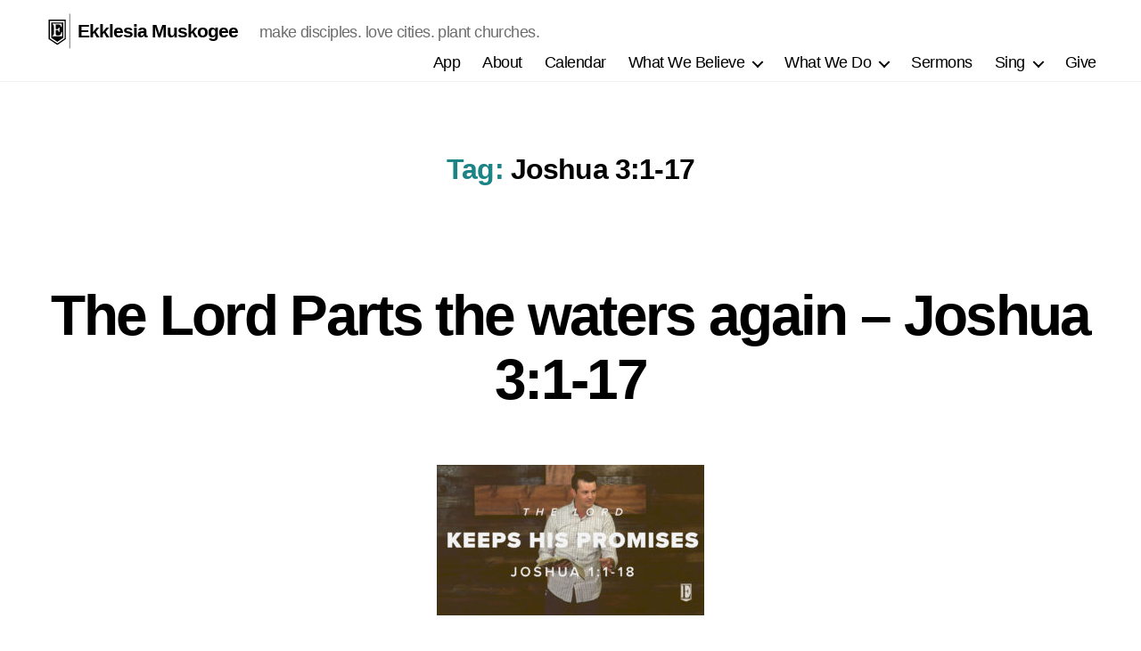

--- FILE ---
content_type: text/html; charset=UTF-8
request_url: https://www.ekklesiamuskogee.church/tag/joshua-31-17/
body_size: 11935
content:
<!DOCTYPE html>

<html class="no-js" lang="en">

	<head>

		<meta charset="UTF-8">
		<meta name="viewport" content="width=device-width, initial-scale=1.0" >

		<link rel="profile" href="https://gmpg.org/xfn/11">
		<title>Joshua 3:1-17 &#8211; Ekklesia Muskogee</title>
<meta name='robots' content='max-image-preview:large' />
	<style>img:is([sizes="auto" i], [sizes^="auto," i]) { contain-intrinsic-size: 3000px 1500px }</style>
	<link rel="alternate" type="application/rss+xml" title="Ekklesia Muskogee &raquo; Feed" href="https://www.ekklesiamuskogee.church/feed/" />
<link rel="alternate" type="application/rss+xml" title="Ekklesia Muskogee &raquo; Joshua 3:1-17 Tag Feed" href="https://www.ekklesiamuskogee.church/tag/joshua-31-17/feed/" />
<script>
window._wpemojiSettings = {"baseUrl":"https:\/\/s.w.org\/images\/core\/emoji\/15.0.3\/72x72\/","ext":".png","svgUrl":"https:\/\/s.w.org\/images\/core\/emoji\/15.0.3\/svg\/","svgExt":".svg","source":{"concatemoji":"https:\/\/www.ekklesiamuskogee.church\/wp-includes\/js\/wp-emoji-release.min.js?ver=6.7.4"}};
/*! This file is auto-generated */
!function(i,n){var o,s,e;function c(e){try{var t={supportTests:e,timestamp:(new Date).valueOf()};sessionStorage.setItem(o,JSON.stringify(t))}catch(e){}}function p(e,t,n){e.clearRect(0,0,e.canvas.width,e.canvas.height),e.fillText(t,0,0);var t=new Uint32Array(e.getImageData(0,0,e.canvas.width,e.canvas.height).data),r=(e.clearRect(0,0,e.canvas.width,e.canvas.height),e.fillText(n,0,0),new Uint32Array(e.getImageData(0,0,e.canvas.width,e.canvas.height).data));return t.every(function(e,t){return e===r[t]})}function u(e,t,n){switch(t){case"flag":return n(e,"\ud83c\udff3\ufe0f\u200d\u26a7\ufe0f","\ud83c\udff3\ufe0f\u200b\u26a7\ufe0f")?!1:!n(e,"\ud83c\uddfa\ud83c\uddf3","\ud83c\uddfa\u200b\ud83c\uddf3")&&!n(e,"\ud83c\udff4\udb40\udc67\udb40\udc62\udb40\udc65\udb40\udc6e\udb40\udc67\udb40\udc7f","\ud83c\udff4\u200b\udb40\udc67\u200b\udb40\udc62\u200b\udb40\udc65\u200b\udb40\udc6e\u200b\udb40\udc67\u200b\udb40\udc7f");case"emoji":return!n(e,"\ud83d\udc26\u200d\u2b1b","\ud83d\udc26\u200b\u2b1b")}return!1}function f(e,t,n){var r="undefined"!=typeof WorkerGlobalScope&&self instanceof WorkerGlobalScope?new OffscreenCanvas(300,150):i.createElement("canvas"),a=r.getContext("2d",{willReadFrequently:!0}),o=(a.textBaseline="top",a.font="600 32px Arial",{});return e.forEach(function(e){o[e]=t(a,e,n)}),o}function t(e){var t=i.createElement("script");t.src=e,t.defer=!0,i.head.appendChild(t)}"undefined"!=typeof Promise&&(o="wpEmojiSettingsSupports",s=["flag","emoji"],n.supports={everything:!0,everythingExceptFlag:!0},e=new Promise(function(e){i.addEventListener("DOMContentLoaded",e,{once:!0})}),new Promise(function(t){var n=function(){try{var e=JSON.parse(sessionStorage.getItem(o));if("object"==typeof e&&"number"==typeof e.timestamp&&(new Date).valueOf()<e.timestamp+604800&&"object"==typeof e.supportTests)return e.supportTests}catch(e){}return null}();if(!n){if("undefined"!=typeof Worker&&"undefined"!=typeof OffscreenCanvas&&"undefined"!=typeof URL&&URL.createObjectURL&&"undefined"!=typeof Blob)try{var e="postMessage("+f.toString()+"("+[JSON.stringify(s),u.toString(),p.toString()].join(",")+"));",r=new Blob([e],{type:"text/javascript"}),a=new Worker(URL.createObjectURL(r),{name:"wpTestEmojiSupports"});return void(a.onmessage=function(e){c(n=e.data),a.terminate(),t(n)})}catch(e){}c(n=f(s,u,p))}t(n)}).then(function(e){for(var t in e)n.supports[t]=e[t],n.supports.everything=n.supports.everything&&n.supports[t],"flag"!==t&&(n.supports.everythingExceptFlag=n.supports.everythingExceptFlag&&n.supports[t]);n.supports.everythingExceptFlag=n.supports.everythingExceptFlag&&!n.supports.flag,n.DOMReady=!1,n.readyCallback=function(){n.DOMReady=!0}}).then(function(){return e}).then(function(){var e;n.supports.everything||(n.readyCallback(),(e=n.source||{}).concatemoji?t(e.concatemoji):e.wpemoji&&e.twemoji&&(t(e.twemoji),t(e.wpemoji)))}))}((window,document),window._wpemojiSettings);
</script>

<style id='wp-emoji-styles-inline-css'>

	img.wp-smiley, img.emoji {
		display: inline !important;
		border: none !important;
		box-shadow: none !important;
		height: 1em !important;
		width: 1em !important;
		margin: 0 0.07em !important;
		vertical-align: -0.1em !important;
		background: none !important;
		padding: 0 !important;
	}
</style>
<link rel='stylesheet' id='wp-block-library-css' href='https://www.ekklesiamuskogee.church/wp-includes/css/dist/block-library/style.min.css?ver=6.7.4' media='all' />
<link rel='stylesheet' id='me-spr-block-styles-css' href='https://www.ekklesiamuskogee.church/wp-content/plugins/simple-post-redirect//css/block-styles.min.css?ver=6.7.4' media='all' />
<style id='classic-theme-styles-inline-css'>
/*! This file is auto-generated */
.wp-block-button__link{color:#fff;background-color:#32373c;border-radius:9999px;box-shadow:none;text-decoration:none;padding:calc(.667em + 2px) calc(1.333em + 2px);font-size:1.125em}.wp-block-file__button{background:#32373c;color:#fff;text-decoration:none}
</style>
<style id='global-styles-inline-css'>
:root{--wp--preset--aspect-ratio--square: 1;--wp--preset--aspect-ratio--4-3: 4/3;--wp--preset--aspect-ratio--3-4: 3/4;--wp--preset--aspect-ratio--3-2: 3/2;--wp--preset--aspect-ratio--2-3: 2/3;--wp--preset--aspect-ratio--16-9: 16/9;--wp--preset--aspect-ratio--9-16: 9/16;--wp--preset--color--black: #000000;--wp--preset--color--cyan-bluish-gray: #abb8c3;--wp--preset--color--white: #ffffff;--wp--preset--color--pale-pink: #f78da7;--wp--preset--color--vivid-red: #cf2e2e;--wp--preset--color--luminous-vivid-orange: #ff6900;--wp--preset--color--luminous-vivid-amber: #fcb900;--wp--preset--color--light-green-cyan: #7bdcb5;--wp--preset--color--vivid-green-cyan: #00d084;--wp--preset--color--pale-cyan-blue: #8ed1fc;--wp--preset--color--vivid-cyan-blue: #0693e3;--wp--preset--color--vivid-purple: #9b51e0;--wp--preset--color--accent: #1c8386;--wp--preset--color--primary: #000000;--wp--preset--color--secondary: #6d6d6d;--wp--preset--color--subtle-background: #dbdbdb;--wp--preset--color--background: #ffffff;--wp--preset--gradient--vivid-cyan-blue-to-vivid-purple: linear-gradient(135deg,rgba(6,147,227,1) 0%,rgb(155,81,224) 100%);--wp--preset--gradient--light-green-cyan-to-vivid-green-cyan: linear-gradient(135deg,rgb(122,220,180) 0%,rgb(0,208,130) 100%);--wp--preset--gradient--luminous-vivid-amber-to-luminous-vivid-orange: linear-gradient(135deg,rgba(252,185,0,1) 0%,rgba(255,105,0,1) 100%);--wp--preset--gradient--luminous-vivid-orange-to-vivid-red: linear-gradient(135deg,rgba(255,105,0,1) 0%,rgb(207,46,46) 100%);--wp--preset--gradient--very-light-gray-to-cyan-bluish-gray: linear-gradient(135deg,rgb(238,238,238) 0%,rgb(169,184,195) 100%);--wp--preset--gradient--cool-to-warm-spectrum: linear-gradient(135deg,rgb(74,234,220) 0%,rgb(151,120,209) 20%,rgb(207,42,186) 40%,rgb(238,44,130) 60%,rgb(251,105,98) 80%,rgb(254,248,76) 100%);--wp--preset--gradient--blush-light-purple: linear-gradient(135deg,rgb(255,206,236) 0%,rgb(152,150,240) 100%);--wp--preset--gradient--blush-bordeaux: linear-gradient(135deg,rgb(254,205,165) 0%,rgb(254,45,45) 50%,rgb(107,0,62) 100%);--wp--preset--gradient--luminous-dusk: linear-gradient(135deg,rgb(255,203,112) 0%,rgb(199,81,192) 50%,rgb(65,88,208) 100%);--wp--preset--gradient--pale-ocean: linear-gradient(135deg,rgb(255,245,203) 0%,rgb(182,227,212) 50%,rgb(51,167,181) 100%);--wp--preset--gradient--electric-grass: linear-gradient(135deg,rgb(202,248,128) 0%,rgb(113,206,126) 100%);--wp--preset--gradient--midnight: linear-gradient(135deg,rgb(2,3,129) 0%,rgb(40,116,252) 100%);--wp--preset--font-size--small: 18px;--wp--preset--font-size--medium: 20px;--wp--preset--font-size--large: 26.25px;--wp--preset--font-size--x-large: 42px;--wp--preset--font-size--normal: 21px;--wp--preset--font-size--larger: 32px;--wp--preset--spacing--20: 0.44rem;--wp--preset--spacing--30: 0.67rem;--wp--preset--spacing--40: 1rem;--wp--preset--spacing--50: 1.5rem;--wp--preset--spacing--60: 2.25rem;--wp--preset--spacing--70: 3.38rem;--wp--preset--spacing--80: 5.06rem;--wp--preset--shadow--natural: 6px 6px 9px rgba(0, 0, 0, 0.2);--wp--preset--shadow--deep: 12px 12px 50px rgba(0, 0, 0, 0.4);--wp--preset--shadow--sharp: 6px 6px 0px rgba(0, 0, 0, 0.2);--wp--preset--shadow--outlined: 6px 6px 0px -3px rgba(255, 255, 255, 1), 6px 6px rgba(0, 0, 0, 1);--wp--preset--shadow--crisp: 6px 6px 0px rgba(0, 0, 0, 1);}:where(.is-layout-flex){gap: 0.5em;}:where(.is-layout-grid){gap: 0.5em;}body .is-layout-flex{display: flex;}.is-layout-flex{flex-wrap: wrap;align-items: center;}.is-layout-flex > :is(*, div){margin: 0;}body .is-layout-grid{display: grid;}.is-layout-grid > :is(*, div){margin: 0;}:where(.wp-block-columns.is-layout-flex){gap: 2em;}:where(.wp-block-columns.is-layout-grid){gap: 2em;}:where(.wp-block-post-template.is-layout-flex){gap: 1.25em;}:where(.wp-block-post-template.is-layout-grid){gap: 1.25em;}.has-black-color{color: var(--wp--preset--color--black) !important;}.has-cyan-bluish-gray-color{color: var(--wp--preset--color--cyan-bluish-gray) !important;}.has-white-color{color: var(--wp--preset--color--white) !important;}.has-pale-pink-color{color: var(--wp--preset--color--pale-pink) !important;}.has-vivid-red-color{color: var(--wp--preset--color--vivid-red) !important;}.has-luminous-vivid-orange-color{color: var(--wp--preset--color--luminous-vivid-orange) !important;}.has-luminous-vivid-amber-color{color: var(--wp--preset--color--luminous-vivid-amber) !important;}.has-light-green-cyan-color{color: var(--wp--preset--color--light-green-cyan) !important;}.has-vivid-green-cyan-color{color: var(--wp--preset--color--vivid-green-cyan) !important;}.has-pale-cyan-blue-color{color: var(--wp--preset--color--pale-cyan-blue) !important;}.has-vivid-cyan-blue-color{color: var(--wp--preset--color--vivid-cyan-blue) !important;}.has-vivid-purple-color{color: var(--wp--preset--color--vivid-purple) !important;}.has-black-background-color{background-color: var(--wp--preset--color--black) !important;}.has-cyan-bluish-gray-background-color{background-color: var(--wp--preset--color--cyan-bluish-gray) !important;}.has-white-background-color{background-color: var(--wp--preset--color--white) !important;}.has-pale-pink-background-color{background-color: var(--wp--preset--color--pale-pink) !important;}.has-vivid-red-background-color{background-color: var(--wp--preset--color--vivid-red) !important;}.has-luminous-vivid-orange-background-color{background-color: var(--wp--preset--color--luminous-vivid-orange) !important;}.has-luminous-vivid-amber-background-color{background-color: var(--wp--preset--color--luminous-vivid-amber) !important;}.has-light-green-cyan-background-color{background-color: var(--wp--preset--color--light-green-cyan) !important;}.has-vivid-green-cyan-background-color{background-color: var(--wp--preset--color--vivid-green-cyan) !important;}.has-pale-cyan-blue-background-color{background-color: var(--wp--preset--color--pale-cyan-blue) !important;}.has-vivid-cyan-blue-background-color{background-color: var(--wp--preset--color--vivid-cyan-blue) !important;}.has-vivid-purple-background-color{background-color: var(--wp--preset--color--vivid-purple) !important;}.has-black-border-color{border-color: var(--wp--preset--color--black) !important;}.has-cyan-bluish-gray-border-color{border-color: var(--wp--preset--color--cyan-bluish-gray) !important;}.has-white-border-color{border-color: var(--wp--preset--color--white) !important;}.has-pale-pink-border-color{border-color: var(--wp--preset--color--pale-pink) !important;}.has-vivid-red-border-color{border-color: var(--wp--preset--color--vivid-red) !important;}.has-luminous-vivid-orange-border-color{border-color: var(--wp--preset--color--luminous-vivid-orange) !important;}.has-luminous-vivid-amber-border-color{border-color: var(--wp--preset--color--luminous-vivid-amber) !important;}.has-light-green-cyan-border-color{border-color: var(--wp--preset--color--light-green-cyan) !important;}.has-vivid-green-cyan-border-color{border-color: var(--wp--preset--color--vivid-green-cyan) !important;}.has-pale-cyan-blue-border-color{border-color: var(--wp--preset--color--pale-cyan-blue) !important;}.has-vivid-cyan-blue-border-color{border-color: var(--wp--preset--color--vivid-cyan-blue) !important;}.has-vivid-purple-border-color{border-color: var(--wp--preset--color--vivid-purple) !important;}.has-vivid-cyan-blue-to-vivid-purple-gradient-background{background: var(--wp--preset--gradient--vivid-cyan-blue-to-vivid-purple) !important;}.has-light-green-cyan-to-vivid-green-cyan-gradient-background{background: var(--wp--preset--gradient--light-green-cyan-to-vivid-green-cyan) !important;}.has-luminous-vivid-amber-to-luminous-vivid-orange-gradient-background{background: var(--wp--preset--gradient--luminous-vivid-amber-to-luminous-vivid-orange) !important;}.has-luminous-vivid-orange-to-vivid-red-gradient-background{background: var(--wp--preset--gradient--luminous-vivid-orange-to-vivid-red) !important;}.has-very-light-gray-to-cyan-bluish-gray-gradient-background{background: var(--wp--preset--gradient--very-light-gray-to-cyan-bluish-gray) !important;}.has-cool-to-warm-spectrum-gradient-background{background: var(--wp--preset--gradient--cool-to-warm-spectrum) !important;}.has-blush-light-purple-gradient-background{background: var(--wp--preset--gradient--blush-light-purple) !important;}.has-blush-bordeaux-gradient-background{background: var(--wp--preset--gradient--blush-bordeaux) !important;}.has-luminous-dusk-gradient-background{background: var(--wp--preset--gradient--luminous-dusk) !important;}.has-pale-ocean-gradient-background{background: var(--wp--preset--gradient--pale-ocean) !important;}.has-electric-grass-gradient-background{background: var(--wp--preset--gradient--electric-grass) !important;}.has-midnight-gradient-background{background: var(--wp--preset--gradient--midnight) !important;}.has-small-font-size{font-size: var(--wp--preset--font-size--small) !important;}.has-medium-font-size{font-size: var(--wp--preset--font-size--medium) !important;}.has-large-font-size{font-size: var(--wp--preset--font-size--large) !important;}.has-x-large-font-size{font-size: var(--wp--preset--font-size--x-large) !important;}
:where(.wp-block-post-template.is-layout-flex){gap: 1.25em;}:where(.wp-block-post-template.is-layout-grid){gap: 1.25em;}
:where(.wp-block-columns.is-layout-flex){gap: 2em;}:where(.wp-block-columns.is-layout-grid){gap: 2em;}
:root :where(.wp-block-pullquote){font-size: 1.5em;line-height: 1.6;}
</style>
<link rel='stylesheet' id='wcjp-frontend.css-css' href='https://www.ekklesiamuskogee.church/wp-content/plugins/custom-css-js-php/assets/css/wcjp-frontend.css?ver=6.7.4' media='all' />
<link rel='stylesheet' id='parent-style-css' href='https://www.ekklesiamuskogee.church/wp-content/themes/twentytwenty/style.css?ver=6.7.4' media='all' />
<link rel='stylesheet' id='child-style-css' href='https://www.ekklesiamuskogee.church/wp-content/themes/ekklesia-theme/style.css?ver=6.7.4' media='all' />
<link rel='stylesheet' id='twentytwenty-style-css' href='https://www.ekklesiamuskogee.church/wp-content/themes/ekklesia-theme/style.css?ver=6.7.4' media='all' />
<style id='twentytwenty-style-inline-css'>
.color-accent,.color-accent-hover:hover,.color-accent-hover:focus,:root .has-accent-color,.has-drop-cap:not(:focus):first-letter,.wp-block-button.is-style-outline,a { color: #1c8386; }blockquote,.border-color-accent,.border-color-accent-hover:hover,.border-color-accent-hover:focus { border-color: #1c8386; }button,.button,.faux-button,.wp-block-button__link,.wp-block-file .wp-block-file__button,input[type="button"],input[type="reset"],input[type="submit"],.bg-accent,.bg-accent-hover:hover,.bg-accent-hover:focus,:root .has-accent-background-color,.comment-reply-link { background-color: #1c8386; }.fill-children-accent,.fill-children-accent * { fill: #1c8386; }:root .has-background-color,button,.button,.faux-button,.wp-block-button__link,.wp-block-file__button,input[type="button"],input[type="reset"],input[type="submit"],.wp-block-button,.comment-reply-link,.has-background.has-primary-background-color:not(.has-text-color),.has-background.has-primary-background-color *:not(.has-text-color),.has-background.has-accent-background-color:not(.has-text-color),.has-background.has-accent-background-color *:not(.has-text-color) { color: #ffffff; }:root .has-background-background-color { background-color: #ffffff; }body,.entry-title a,:root .has-primary-color { color: #000000; }:root .has-primary-background-color { background-color: #000000; }cite,figcaption,.wp-caption-text,.post-meta,.entry-content .wp-block-archives li,.entry-content .wp-block-categories li,.entry-content .wp-block-latest-posts li,.wp-block-latest-comments__comment-date,.wp-block-latest-posts__post-date,.wp-block-embed figcaption,.wp-block-image figcaption,.wp-block-pullquote cite,.comment-metadata,.comment-respond .comment-notes,.comment-respond .logged-in-as,.pagination .dots,.entry-content hr:not(.has-background),hr.styled-separator,:root .has-secondary-color { color: #6d6d6d; }:root .has-secondary-background-color { background-color: #6d6d6d; }pre,fieldset,input,textarea,table,table *,hr { border-color: #dbdbdb; }caption,code,code,kbd,samp,.wp-block-table.is-style-stripes tbody tr:nth-child(odd),:root .has-subtle-background-background-color { background-color: #dbdbdb; }.wp-block-table.is-style-stripes { border-bottom-color: #dbdbdb; }.wp-block-latest-posts.is-grid li { border-top-color: #dbdbdb; }:root .has-subtle-background-color { color: #dbdbdb; }body:not(.overlay-header) .primary-menu > li > a,body:not(.overlay-header) .primary-menu > li > .icon,.modal-menu a,.footer-menu a, .footer-widgets a:where(:not(.wp-block-button__link)),#site-footer .wp-block-button.is-style-outline,.wp-block-pullquote:before,.singular:not(.overlay-header) .entry-header a,.archive-header a,.header-footer-group .color-accent,.header-footer-group .color-accent-hover:hover { color: #1c8386; }.social-icons a,#site-footer button:not(.toggle),#site-footer .button,#site-footer .faux-button,#site-footer .wp-block-button__link,#site-footer .wp-block-file__button,#site-footer input[type="button"],#site-footer input[type="reset"],#site-footer input[type="submit"] { background-color: #1c8386; }.social-icons a,body:not(.overlay-header) .primary-menu ul,.header-footer-group button,.header-footer-group .button,.header-footer-group .faux-button,.header-footer-group .wp-block-button:not(.is-style-outline) .wp-block-button__link,.header-footer-group .wp-block-file__button,.header-footer-group input[type="button"],.header-footer-group input[type="reset"],.header-footer-group input[type="submit"] { color: #ffffff; }#site-header,.footer-nav-widgets-wrapper,#site-footer,.menu-modal,.menu-modal-inner,.search-modal-inner,.archive-header,.singular .entry-header,.singular .featured-media:before,.wp-block-pullquote:before { background-color: #ffffff; }.header-footer-group,body:not(.overlay-header) #site-header .toggle,.menu-modal .toggle { color: #000000; }body:not(.overlay-header) .primary-menu ul { background-color: #000000; }body:not(.overlay-header) .primary-menu > li > ul:after { border-bottom-color: #000000; }body:not(.overlay-header) .primary-menu ul ul:after { border-left-color: #000000; }.site-description,body:not(.overlay-header) .toggle-inner .toggle-text,.widget .post-date,.widget .rss-date,.widget_archive li,.widget_categories li,.widget cite,.widget_pages li,.widget_meta li,.widget_nav_menu li,.powered-by-wordpress,.footer-credits .privacy-policy,.to-the-top,.singular .entry-header .post-meta,.singular:not(.overlay-header) .entry-header .post-meta a { color: #6d6d6d; }.header-footer-group pre,.header-footer-group fieldset,.header-footer-group input,.header-footer-group textarea,.header-footer-group table,.header-footer-group table *,.footer-nav-widgets-wrapper,#site-footer,.menu-modal nav *,.footer-widgets-outer-wrapper,.footer-top { border-color: #dbdbdb; }.header-footer-group table caption,body:not(.overlay-header) .header-inner .toggle-wrapper::before { background-color: #dbdbdb; }
</style>
<link rel='stylesheet' id='twentytwenty-fonts-css' href='https://www.ekklesiamuskogee.church/wp-content/themes/twentytwenty/assets/css/font-inter.css?ver=6.7.4' media='all' />
<link rel='stylesheet' id='twentytwenty-print-style-css' href='https://www.ekklesiamuskogee.church/wp-content/themes/twentytwenty/print.css?ver=6.7.4' media='print' />
<!--n2css--><!--n2js--><script src="https://www.ekklesiamuskogee.church/wp-includes/js/jquery/jquery.min.js?ver=3.7.1" id="jquery-core-js"></script>
<script src="https://www.ekklesiamuskogee.church/wp-includes/js/jquery/jquery-migrate.min.js?ver=3.4.1" id="jquery-migrate-js"></script>
<script src="https://www.ekklesiamuskogee.church/wp-content/themes/twentytwenty/assets/js/index.js?ver=6.7.4" id="twentytwenty-js-js" defer data-wp-strategy="defer"></script>
<link rel="https://api.w.org/" href="https://www.ekklesiamuskogee.church/wp-json/" /><link rel="alternate" title="JSON" type="application/json" href="https://www.ekklesiamuskogee.church/wp-json/wp/v2/tags/17" /><link rel="EditURI" type="application/rsd+xml" title="RSD" href="https://www.ekklesiamuskogee.church/xmlrpc.php?rsd" />
<meta name="generator" content="WordPress 6.7.4" />
<script>
document.documentElement.className = document.documentElement.className.replace( 'no-js', 'js' );
//# sourceURL=twentytwenty_no_js_class
</script>
<style id="custom-background-css">
body.custom-background { background-color: #ffffff; }
</style>
	<style id="uagb-style-conditional-extension">@media (min-width: 1025px){body .uag-hide-desktop.uagb-google-map__wrap,body .uag-hide-desktop{display:none !important}}@media (min-width: 768px) and (max-width: 1024px){body .uag-hide-tab.uagb-google-map__wrap,body .uag-hide-tab{display:none !important}}@media (max-width: 767px){body .uag-hide-mob.uagb-google-map__wrap,body .uag-hide-mob{display:none !important}}</style><link rel="icon" href="https://www.ekklesiamuskogee.church/wp-content/uploads/2020/11/cropped-favi-01-2-32x32.png" sizes="32x32" />
<link rel="icon" href="https://www.ekklesiamuskogee.church/wp-content/uploads/2020/11/cropped-favi-01-2-192x192.png" sizes="192x192" />
<link rel="apple-touch-icon" href="https://www.ekklesiamuskogee.church/wp-content/uploads/2020/11/cropped-favi-01-2-180x180.png" />
<meta name="msapplication-TileImage" content="https://www.ekklesiamuskogee.church/wp-content/uploads/2020/11/cropped-favi-01-2-270x270.png" />
		<style id="wp-custom-css">
			.type-page .entry-header{
	display:none;
}

.powered-by-wordpress{
	display: none;
}

.styled-separator{
	display:none;
}

body{
	font-family: sans-serif!important;
}

html{
	font-family: sans-serif!important;
}

h1,h2,h3,h4,h5,h6,p{
	font-family: sans-serif!important;
}

		</style>
				<script src="https://ajax.googleapis.com/ajax/libs/jquery/3.6.0/jquery.min.js"></script>
		
		
		
	<!-- Art Direction Styles -->


</head>
	

	<body class="archive tag tag-joshua-31-17 tag-17 custom-background wp-embed-responsive dpt has-no-pagination showing-comments hide-avatars footer-top-hidden reduced-spacing">

		<a class="skip-link screen-reader-text" href="#site-content">Skip to the content</a>
		<header id="site-header" class="header-footer-group" role="banner">

			<div class="header-inner section-inner">

				<div class="header-titles-wrapper">

					
					    <a href="http://www.ekklesiamuskogee.church/"><svg version="1.1" id="logo" xmlns="http://www.w3.org/2000/svg" xmlns:xlink="http://www.w3.org/1999/xlink" x="0px" y="0px"
	 viewBox="0 0 106 148" style="enable-background:new 0 0 106 148;" xml:space="preserve">
<rect x="102.1" y="1.6" width="2" height="144"/>
<g>
	<path d="M76.6,101.9V37.5H27.8v64.4l24.9,16.4L76.6,101.9z M32.1,91.8h1.1c2.6,0,2.3-0.4,3.1-1.1c0.8-0.7,1.3-1.6,1.5-2.6
		c0.2-1.1,0.3-1.9,0.3-6.3V57.9c0-4-0.1-6.6-0.3-7.9c-0.3-1.3-0.8-2.1-1.6-2.6s-0.5-0.8-3-0.8v-3.7H70L71.3,56h-3.5
		c-0.8-3.7-1.8-5.9-2.9-7.4c-1.2-1.6-2.9-2-11.8-2h-7.3v19.1h3.6c2.5,0,4.4-0.2,5.4-0.7c1.1-0.4,1.8-1.1,2.1-2s0.5-1.6,0.5-4.2h3.8
		v18h-3.8c0-2.9-0.3-3.9-0.8-4.9c-0.5-1-1.2-1.7-2.1-2c-1-0.3-2.5-0.5-4.8-0.5h-3.8v9.6c0,6.3,0.4,10,1.2,11s2.9,1.7,6.4,1.7h3.9
		c2.7,0,6.3-1.3,8-3.5c1.6-2.2,2.8-5.3,3.8-9.2h3.8l-1.1,16.4H32.1V91.8z"/>
	<path d="M16.8,25.9v81l35.8,24.4l34.9-24.4v-81H16.8z M82.5,104.2l-29.7,20.7l-30.9-20.7V31.7h60.6V104.2z"/>
</g>
</svg></a>

<style>
    #logo {
    display: block;
    height: 50px;
    max-width: 100%;
    padding: 5px 8px 5px 0px;
    fill: black;
}

.site-title a {
    color: inherit;
    display: block;
    text-decoration: none;
    font-size: 21px;
}

@media (max-width: 700px){
.site-description {
    display: block!important;
    font-size: 9px!important;
    margin-top: 0px;
}
}

.bar {
    fill: #e6e6e6;
}

.header-inner {
    padding: 10px!important;
}
</style>


					<div class="header-titles">

						<div class="site-title faux-heading"><a href="https://www.ekklesiamuskogee.church/" rel="home">Ekklesia Muskogee</a></div><div class="site-description">make disciples. love cities. plant churches.</div><!-- .site-description -->						

					</div><!-- .header-titles -->

					<button class="toggle nav-toggle mobile-nav-toggle" data-toggle-target=".menu-modal"  data-toggle-body-class="showing-menu-modal" aria-expanded="false" data-set-focus=".close-nav-toggle">
						<span class="toggle-inner">
							<span class="toggle-icon">
								<svg class="svg-icon" aria-hidden="true" role="img" focusable="false" xmlns="http://www.w3.org/2000/svg" width="26" height="7" viewBox="0 0 26 7"><path fill-rule="evenodd" d="M332.5,45 C330.567003,45 329,43.4329966 329,41.5 C329,39.5670034 330.567003,38 332.5,38 C334.432997,38 336,39.5670034 336,41.5 C336,43.4329966 334.432997,45 332.5,45 Z M342,45 C340.067003,45 338.5,43.4329966 338.5,41.5 C338.5,39.5670034 340.067003,38 342,38 C343.932997,38 345.5,39.5670034 345.5,41.5 C345.5,43.4329966 343.932997,45 342,45 Z M351.5,45 C349.567003,45 348,43.4329966 348,41.5 C348,39.5670034 349.567003,38 351.5,38 C353.432997,38 355,39.5670034 355,41.5 C355,43.4329966 353.432997,45 351.5,45 Z" transform="translate(-329 -38)" /></svg>							</span>
							<span class="toggle-text">Menu</span>
						</span>
					</button><!-- .nav-toggle -->

				</div><!-- .header-titles-wrapper -->

				<div class="header-navigation-wrapper">

					
							<nav class="primary-menu-wrapper" aria-label="Horizontal" role="navigation">

								<ul class="primary-menu reset-list-style">

								<li id="menu-item-4513" class="menu-item menu-item-type-custom menu-item-object-custom menu-item-4513"><a href="http://www.ekklesiamuskogee.church/app/">App</a></li>
<li id="menu-item-87" class="menu-item menu-item-type-post_type menu-item-object-page menu-item-87"><a href="https://www.ekklesiamuskogee.church/about-ekklesia/">About</a></li>
<li id="menu-item-4009" class="menu-item menu-item-type-post_type menu-item-object-page menu-item-4009"><a href="https://www.ekklesiamuskogee.church/calendar/">Calendar</a></li>
<li id="menu-item-427" class="menu-item menu-item-type-custom menu-item-object-custom menu-item-has-children menu-item-427"><a href="http://www.ekklesiamuskogee.church/forms-of-unity/">What We Believe</a><span class="icon"></span>
<ul class="sub-menu">
	<li id="menu-item-788" class="menu-item menu-item-type-custom menu-item-object-custom menu-item-788"><a href="http://www.ekklesiamuskogee.church/forms-of-unity/">Forms of Unity</a></li>
	<li id="menu-item-783" class="menu-item menu-item-type-custom menu-item-object-custom menu-item-783"><a href="http://www.ekklesiamuskogee.church/about-ekklesia/">Who We Are and What We Do &#8211; Identity and Mission</a></li>
	<li id="menu-item-784" class="menu-item menu-item-type-custom menu-item-object-custom menu-item-784"><a href="http://www.ekklesiamuskogee.church/who-leads/">Who Leads &#8211; Leadership Structure</a></li>
	<li id="menu-item-356" class="menu-item menu-item-type-custom menu-item-object-custom menu-item-356"><a href="http://www.ekklesiamuskogee.church/the-1689-baptist-confession/">What We Teach &#8211; The 1689 Baptist Confession</a></li>
	<li id="menu-item-705" class="menu-item menu-item-type-custom menu-item-object-custom menu-item-705"><a href="http://www.ekklesiamuskogee.church/the-baptist-catechism/">How We Learn &#8211; The Baptist Catechism</a></li>
	<li id="menu-item-4932" class="menu-item menu-item-type-custom menu-item-object-custom menu-item-4932"><a href="https://www.ekklesiamuskogee.church/an-orthodox-catechism/">How We Learn &#8211; An Orthodox Catechism</a></li>
	<li id="menu-item-4674" class="menu-item menu-item-type-post_type menu-item-object-page menu-item-4674"><a href="https://www.ekklesiamuskogee.church/the-baptist-catechism-for-boys-and-girls/">How We Learn &#8211; The Baptist Catechism for Boys and Girls</a></li>
	<li id="menu-item-786" class="menu-item menu-item-type-custom menu-item-object-custom menu-item-786"><a href="http://www.ekklesiamuskogee.church/how-we-stay-faithful/">How We Stay Faithful &#8211; Church Discipline</a></li>
	<li id="menu-item-360" class="menu-item menu-item-type-custom menu-item-object-custom menu-item-360"><a href="http://www.ekklesiamuskogee.church/what-we-agree-to/">What We Agree To &#8211; Membership Covenant</a></li>
</ul>
</li>
<li id="menu-item-92" class="menu-item menu-item-type-post_type menu-item-object-page menu-item-has-children menu-item-92"><a href="https://www.ekklesiamuskogee.church/what-we-do/">What We Do</a><span class="icon"></span>
<ul class="sub-menu">
	<li id="menu-item-115" class="menu-item menu-item-type-post_type menu-item-object-page menu-item-115"><a href="https://www.ekklesiamuskogee.church/what-we-do/worship-gatherings/">Worship Gatherings</a></li>
	<li id="menu-item-113" class="menu-item menu-item-type-post_type menu-item-object-page menu-item-113"><a href="https://www.ekklesiamuskogee.church/what-we-do/community-groups/">Community Groups</a></li>
	<li id="menu-item-112" class="menu-item menu-item-type-post_type menu-item-object-page menu-item-112"><a href="https://www.ekklesiamuskogee.church/what-we-do/church-planting/">Church Planting</a></li>
	<li id="menu-item-111" class="menu-item menu-item-type-post_type menu-item-object-page menu-item-111"><a href="https://www.ekklesiamuskogee.church/what-we-do/love-muskogee/">Love Muskogee</a></li>
	<li id="menu-item-2562" class="menu-item menu-item-type-custom menu-item-object-custom menu-item-2562"><a href="http://www.shepherd-school.com">Shepherd School</a></li>
	<li id="menu-item-2682" class="menu-item menu-item-type-custom menu-item-object-custom menu-item-2682"><a href="http://rescuethose.com/">Abortion Abolition</a></li>
</ul>
</li>
<li id="menu-item-1787" class="menu-item menu-item-type-custom menu-item-object-custom menu-item-1787"><a href="https://subsplash.com/ekklesiamuskogee/media">Sermons</a></li>
<li id="menu-item-4008" class="menu-item menu-item-type-custom menu-item-object-custom menu-item-has-children menu-item-4008"><a>Sing</a><span class="icon"></span>
<ul class="sub-menu">
	<li id="menu-item-3950" class="menu-item menu-item-type-custom menu-item-object-custom menu-item-3950"><a href="http://www.ekklesiamuskogee.church/songs-of-christ">Psalms</a></li>
	<li id="menu-item-2178" class="menu-item menu-item-type-custom menu-item-object-custom menu-item-2178"><a href="http://www.ekklesiamuskogee.church/sing/">Hymns</a></li>
	<li id="menu-item-4962" class="menu-item menu-item-type-post_type menu-item-object-post menu-item-4962"><a href="https://www.ekklesiamuskogee.church/sing-of-christs-advent/">Advent</a></li>
</ul>
</li>
<li id="menu-item-862" class="menu-item menu-item-type-custom menu-item-object-custom menu-item-862"><a href="https://ekklesiamuskogee.snappages.site/give">Give</a></li>

								</ul>

							</nav><!-- .primary-menu-wrapper -->

						
				</div><!-- .header-navigation-wrapper -->

			</div><!-- .header-inner -->

			
		</header><!-- #site-header -->
		
<div class="menu-modal cover-modal header-footer-group" data-modal-target-string=".menu-modal">

	<div class="menu-modal-inner modal-inner">

		<div class="menu-wrapper section-inner">

			<div class="menu-top">

				<button class="toggle close-nav-toggle fill-children-current-color" data-toggle-target=".menu-modal" data-toggle-body-class="showing-menu-modal" data-set-focus=".menu-modal">
					<span class="toggle-text">Close Menu</span>
					<svg class="svg-icon" aria-hidden="true" role="img" focusable="false" xmlns="http://www.w3.org/2000/svg" width="16" height="16" viewBox="0 0 16 16"><polygon fill="" fill-rule="evenodd" points="6.852 7.649 .399 1.195 1.445 .149 7.899 6.602 14.352 .149 15.399 1.195 8.945 7.649 15.399 14.102 14.352 15.149 7.899 8.695 1.445 15.149 .399 14.102" /></svg>				</button><!-- .nav-toggle -->

				
					<nav class="mobile-menu" aria-label="Mobile">

						<ul class="modal-menu reset-list-style">

						<li class="menu-item menu-item-type-custom menu-item-object-custom menu-item-4513"><div class="ancestor-wrapper"><a href="http://www.ekklesiamuskogee.church/app/">App</a></div><!-- .ancestor-wrapper --></li>
<li class="menu-item menu-item-type-post_type menu-item-object-page menu-item-87"><div class="ancestor-wrapper"><a href="https://www.ekklesiamuskogee.church/about-ekklesia/">About</a></div><!-- .ancestor-wrapper --></li>
<li class="menu-item menu-item-type-post_type menu-item-object-page menu-item-4009"><div class="ancestor-wrapper"><a href="https://www.ekklesiamuskogee.church/calendar/">Calendar</a></div><!-- .ancestor-wrapper --></li>
<li class="menu-item menu-item-type-custom menu-item-object-custom menu-item-has-children menu-item-427"><div class="ancestor-wrapper"><a href="http://www.ekklesiamuskogee.church/forms-of-unity/">What We Believe</a><button class="toggle sub-menu-toggle fill-children-current-color" data-toggle-target=".menu-modal .menu-item-427 > .sub-menu" data-toggle-type="slidetoggle" data-toggle-duration="250" aria-expanded="false"><span class="screen-reader-text">Show sub menu</span><svg class="svg-icon" aria-hidden="true" role="img" focusable="false" xmlns="http://www.w3.org/2000/svg" width="20" height="12" viewBox="0 0 20 12"><polygon fill="" fill-rule="evenodd" points="1319.899 365.778 1327.678 358 1329.799 360.121 1319.899 370.021 1310 360.121 1312.121 358" transform="translate(-1310 -358)" /></svg></button></div><!-- .ancestor-wrapper -->
<ul class="sub-menu">
	<li class="menu-item menu-item-type-custom menu-item-object-custom menu-item-788"><div class="ancestor-wrapper"><a href="http://www.ekklesiamuskogee.church/forms-of-unity/">Forms of Unity</a></div><!-- .ancestor-wrapper --></li>
	<li class="menu-item menu-item-type-custom menu-item-object-custom menu-item-783"><div class="ancestor-wrapper"><a href="http://www.ekklesiamuskogee.church/about-ekklesia/">Who We Are and What We Do &#8211; Identity and Mission</a></div><!-- .ancestor-wrapper --></li>
	<li class="menu-item menu-item-type-custom menu-item-object-custom menu-item-784"><div class="ancestor-wrapper"><a href="http://www.ekklesiamuskogee.church/who-leads/">Who Leads &#8211; Leadership Structure</a></div><!-- .ancestor-wrapper --></li>
	<li class="menu-item menu-item-type-custom menu-item-object-custom menu-item-356"><div class="ancestor-wrapper"><a href="http://www.ekklesiamuskogee.church/the-1689-baptist-confession/">What We Teach &#8211; The 1689 Baptist Confession</a></div><!-- .ancestor-wrapper --></li>
	<li class="menu-item menu-item-type-custom menu-item-object-custom menu-item-705"><div class="ancestor-wrapper"><a href="http://www.ekklesiamuskogee.church/the-baptist-catechism/">How We Learn &#8211; The Baptist Catechism</a></div><!-- .ancestor-wrapper --></li>
	<li class="menu-item menu-item-type-custom menu-item-object-custom menu-item-4932"><div class="ancestor-wrapper"><a href="https://www.ekklesiamuskogee.church/an-orthodox-catechism/">How We Learn &#8211; An Orthodox Catechism</a></div><!-- .ancestor-wrapper --></li>
	<li class="menu-item menu-item-type-post_type menu-item-object-page menu-item-4674"><div class="ancestor-wrapper"><a href="https://www.ekklesiamuskogee.church/the-baptist-catechism-for-boys-and-girls/">How We Learn &#8211; The Baptist Catechism for Boys and Girls</a></div><!-- .ancestor-wrapper --></li>
	<li class="menu-item menu-item-type-custom menu-item-object-custom menu-item-786"><div class="ancestor-wrapper"><a href="http://www.ekklesiamuskogee.church/how-we-stay-faithful/">How We Stay Faithful &#8211; Church Discipline</a></div><!-- .ancestor-wrapper --></li>
	<li class="menu-item menu-item-type-custom menu-item-object-custom menu-item-360"><div class="ancestor-wrapper"><a href="http://www.ekklesiamuskogee.church/what-we-agree-to/">What We Agree To &#8211; Membership Covenant</a></div><!-- .ancestor-wrapper --></li>
</ul>
</li>
<li class="menu-item menu-item-type-post_type menu-item-object-page menu-item-has-children menu-item-92"><div class="ancestor-wrapper"><a href="https://www.ekklesiamuskogee.church/what-we-do/">What We Do</a><button class="toggle sub-menu-toggle fill-children-current-color" data-toggle-target=".menu-modal .menu-item-92 > .sub-menu" data-toggle-type="slidetoggle" data-toggle-duration="250" aria-expanded="false"><span class="screen-reader-text">Show sub menu</span><svg class="svg-icon" aria-hidden="true" role="img" focusable="false" xmlns="http://www.w3.org/2000/svg" width="20" height="12" viewBox="0 0 20 12"><polygon fill="" fill-rule="evenodd" points="1319.899 365.778 1327.678 358 1329.799 360.121 1319.899 370.021 1310 360.121 1312.121 358" transform="translate(-1310 -358)" /></svg></button></div><!-- .ancestor-wrapper -->
<ul class="sub-menu">
	<li class="menu-item menu-item-type-post_type menu-item-object-page menu-item-115"><div class="ancestor-wrapper"><a href="https://www.ekklesiamuskogee.church/what-we-do/worship-gatherings/">Worship Gatherings</a></div><!-- .ancestor-wrapper --></li>
	<li class="menu-item menu-item-type-post_type menu-item-object-page menu-item-113"><div class="ancestor-wrapper"><a href="https://www.ekklesiamuskogee.church/what-we-do/community-groups/">Community Groups</a></div><!-- .ancestor-wrapper --></li>
	<li class="menu-item menu-item-type-post_type menu-item-object-page menu-item-112"><div class="ancestor-wrapper"><a href="https://www.ekklesiamuskogee.church/what-we-do/church-planting/">Church Planting</a></div><!-- .ancestor-wrapper --></li>
	<li class="menu-item menu-item-type-post_type menu-item-object-page menu-item-111"><div class="ancestor-wrapper"><a href="https://www.ekklesiamuskogee.church/what-we-do/love-muskogee/">Love Muskogee</a></div><!-- .ancestor-wrapper --></li>
	<li class="menu-item menu-item-type-custom menu-item-object-custom menu-item-2562"><div class="ancestor-wrapper"><a href="http://www.shepherd-school.com">Shepherd School</a></div><!-- .ancestor-wrapper --></li>
	<li class="menu-item menu-item-type-custom menu-item-object-custom menu-item-2682"><div class="ancestor-wrapper"><a href="http://rescuethose.com/">Abortion Abolition</a></div><!-- .ancestor-wrapper --></li>
</ul>
</li>
<li class="menu-item menu-item-type-custom menu-item-object-custom menu-item-1787"><div class="ancestor-wrapper"><a href="https://subsplash.com/ekklesiamuskogee/media">Sermons</a></div><!-- .ancestor-wrapper --></li>
<li class="menu-item menu-item-type-custom menu-item-object-custom menu-item-has-children menu-item-4008"><div class="ancestor-wrapper"><a>Sing</a><button class="toggle sub-menu-toggle fill-children-current-color" data-toggle-target=".menu-modal .menu-item-4008 > .sub-menu" data-toggle-type="slidetoggle" data-toggle-duration="250" aria-expanded="false"><span class="screen-reader-text">Show sub menu</span><svg class="svg-icon" aria-hidden="true" role="img" focusable="false" xmlns="http://www.w3.org/2000/svg" width="20" height="12" viewBox="0 0 20 12"><polygon fill="" fill-rule="evenodd" points="1319.899 365.778 1327.678 358 1329.799 360.121 1319.899 370.021 1310 360.121 1312.121 358" transform="translate(-1310 -358)" /></svg></button></div><!-- .ancestor-wrapper -->
<ul class="sub-menu">
	<li class="menu-item menu-item-type-custom menu-item-object-custom menu-item-3950"><div class="ancestor-wrapper"><a href="http://www.ekklesiamuskogee.church/songs-of-christ">Psalms</a></div><!-- .ancestor-wrapper --></li>
	<li class="menu-item menu-item-type-custom menu-item-object-custom menu-item-2178"><div class="ancestor-wrapper"><a href="http://www.ekklesiamuskogee.church/sing/">Hymns</a></div><!-- .ancestor-wrapper --></li>
	<li class="menu-item menu-item-type-post_type menu-item-object-post menu-item-4962"><div class="ancestor-wrapper"><a href="https://www.ekklesiamuskogee.church/sing-of-christs-advent/">Advent</a></div><!-- .ancestor-wrapper --></li>
</ul>
</li>
<li class="menu-item menu-item-type-custom menu-item-object-custom menu-item-862"><div class="ancestor-wrapper"><a href="https://ekklesiamuskogee.snappages.site/give">Give</a></div><!-- .ancestor-wrapper --></li>

						</ul>

					</nav>

					
			</div><!-- .menu-top -->

			<div class="menu-bottom">

				
			</div><!-- .menu-bottom -->

		</div><!-- .menu-wrapper -->

	</div><!-- .menu-modal-inner -->

</div><!-- .menu-modal -->

<main id="site-content">

	
		<header class="archive-header has-text-align-center header-footer-group">

			<div class="archive-header-inner section-inner medium">

									<h1 class="archive-title"><span class="color-accent">Tag:</span> <span>Joshua 3:1-17</span></h1>
				
				
			</div><!-- .archive-header-inner -->

		</header><!-- .archive-header -->

		
<article class="post-289 post type-post status-publish format-standard has-post-thumbnail hentry category-sermon-post tag-joshua-2018 tag-joshua-31-17 tag-the-lord-parts-the-waters-again" id="post-289">

	
<header class="entry-header has-text-align-center">

	<div class="entry-header-inner section-inner medium">

<h2 class="entry-title heading-size-1"><a href="https://www.ekklesiamuskogee.church/the-lord-parts-the-waters-again-joshua-31-17/">The Lord Parts the waters again &#8211; Joshua 3:1-17</a></h2>

		

	</div><!-- .entry-header-inner -->

</header><!-- .entry-header -->

	<figure class="featured-media">

		<div class="featured-media-inner section-inner medium">

			<img width="300" height="169" src="https://www.ekklesiamuskogee.church/wp-content/uploads/2019/12/1-THE-LORD-KEEPS-HIS-PROMISES-300x169.jpg" class="attachment-post-thumbnail size-post-thumbnail wp-post-image" alt="" decoding="async" fetchpriority="high" />
		</div><!-- .featured-media-inner -->

	</figure><!-- .featured-media -->

	
	<div class="post-inner thin ">

		<div class="entry-content">

			
<h3 class="wp-block-heading"><strong>SCRIPTURE</strong></h3>



<h2 class="wp-block-heading">Joshua 1:1-18</h2>



<h5 class="wp-block-heading">God Commissions Joshua</h5>



<p><strong>1&nbsp;</strong>After the death of Moses the&nbsp;servant of the&nbsp;Lord, the&nbsp;Lord&nbsp;said to Joshua the son of Nun, Moses&#8217;&nbsp;assistant,&nbsp;<sup>2&nbsp;</sup>“Moses my servant is dead. Now therefore arise, go over this Jordan, you and all this people, into the land that I am giving to them, to the people of Israel.&nbsp;<sup>3&nbsp;</sup>Every place that the sole of your foot will tread upon I have given to you, just as I promised to Moses.&nbsp;<sup>4&nbsp;</sup>From the wilderness and this Lebanon as far as the great river, the river Euphrates, all the land of the Hittites to the Great Sea toward the going down of the sun shall be your territory.&nbsp;<sup>5&nbsp;</sup>No man shall be able to stand before you all the days of your life. Just&nbsp;as I was with Moses, so&nbsp;I will be with you.&nbsp;I will not leave you or forsake you.&nbsp;<sup>6&nbsp;</sup>Be strong and courageous, for you shall cause this people to inherit the land that I swore to their fathers to give them.&nbsp;<sup>7&nbsp;</sup>Only be strong and&nbsp;very courageous, being careful to do according to all the law&nbsp;that Moses my servant commanded you.&nbsp;Do not turn from it to the right hand or to the left, that you may have good success<sup>[<a href="https://www.biblegateway.com/passage/?search=Joshua+1%3A1-18&amp;version=ESV#fen-ESV-5859a">a</a>]</sup>&nbsp;wherever you go.&nbsp;<sup>8&nbsp;</sup>This Book of the Law shall not depart from your mouth, but&nbsp;you shall meditate on it day and night, so that you may be careful to do according to all that is written in it. For then you will make your way prosperous, and then you will have good success.&nbsp;<sup>9&nbsp;</sup>Have I not commanded you?&nbsp;Be strong and courageous.&nbsp;Do not be frightened, and do not be dismayed, for the&nbsp;Lord&nbsp;your God is with you wherever you go.”</p>



<h5 class="wp-block-heading">Joshua Assumes Command</h5>



<p><sup>10&nbsp;</sup>And Joshua commanded the&nbsp;officers of the people,&nbsp;<sup>11&nbsp;</sup>“Pass through the midst of the camp and command the people, ‘Prepare your provisions, for&nbsp;within three days&nbsp;you are to pass over this Jordan to go in to take possession of the land that the&nbsp;Lord&nbsp;your God is giving you to possess.’”</p>



<p><sup>12&nbsp;</sup>And to the Reubenites, the Gadites, and the half-tribe of Manasseh Joshua said,&nbsp;<sup>13&nbsp;</sup>“Remember the word that&nbsp;Moses the servant of the&nbsp;Lord&nbsp;commanded you, saying, ‘The&nbsp;Lord&nbsp;your God is providing you a place of rest and will give you this land.’&nbsp;<sup>14&nbsp;</sup>Your wives, your little ones, and your livestock shall remain in the land that Moses gave you beyond the Jordan, but all the men of valor among you shall pass over armed before your brothers and shall help them,&nbsp;<sup>15&nbsp;</sup>until the&nbsp;Lord&nbsp;gives rest to your brothers as he has to you, and they also take possession of the land that the&nbsp;Lord&nbsp;your God is giving them.&nbsp;Then you shall return to the land of your possession and shall possess it, the land that Moses the servant of the&nbsp;Lord&nbsp;gave you beyond the Jordan toward the sunrise.”</p>



<p><sup>16 </sup>And they answered Joshua, “All that you have commanded us we will do, and wherever you send us we will go. <sup>17 </sup>Just as we obeyed Moses in all things, so we will obey you. Only may the Lord your God be with you, as he was with Moses! <sup>18 </sup>Whoever rebels against your commandment and disobeys your words, whatever you command him, shall be put to death. Only be strong and courageous.”</p>



<p><strong>ENGLISH STANDARD VERSION (ESV) </strong></p>



<p style="font-size:10px" class="has-text-align-left">THE HOLY BIBLE, ENGLISH STANDARD VERSION. ESV® TEXT EDITION: 2016. <br>COPYRIGHT © 2001 BY CROSSWAY BIBLES, A PUBLISHING MINISTRY OF GOOD NEWS PUBLISHERS.</p>

		</div><!-- .entry-content -->

	</div><!-- .post-inner -->

	<div class="section-inner">
		
		<div class="post-meta-wrapper post-meta-single post-meta-single-bottom">

			<ul class="post-meta">

									<li class="post-tags meta-wrapper">
						<span class="meta-icon">
							<span class="screen-reader-text">
								Tags							</span>
							<svg class="svg-icon" aria-hidden="true" role="img" focusable="false" xmlns="http://www.w3.org/2000/svg" width="18" height="18" viewBox="0 0 18 18"><path fill="" d="M15.4496399,8.42490555 L8.66109799,1.63636364 L1.63636364,1.63636364 L1.63636364,8.66081885 L8.42522727,15.44178 C8.57869221,15.5954158 8.78693789,15.6817418 9.00409091,15.6817418 C9.22124393,15.6817418 9.42948961,15.5954158 9.58327627,15.4414581 L15.4486339,9.57610048 C15.7651495,9.25692435 15.7649133,8.74206554 15.4496399,8.42490555 Z M16.6084423,10.7304545 L10.7406818,16.59822 C10.280287,17.0591273 9.65554997,17.3181054 9.00409091,17.3181054 C8.35263185,17.3181054 7.72789481,17.0591273 7.26815877,16.5988788 L0.239976954,9.57887876 C0.0863319284,9.4254126 0,9.21716044 0,9 L0,0.818181818 C0,0.366312477 0.366312477,0 0.818181818,0 L9,0 C9.21699531,0 9.42510306,0.0862010512 9.57854191,0.239639906 L16.6084423,7.26954545 C17.5601275,8.22691012 17.5601275,9.77308988 16.6084423,10.7304545 Z M5,6 C4.44771525,6 4,5.55228475 4,5 C4,4.44771525 4.44771525,4 5,4 C5.55228475,4 6,4.44771525 6,5 C6,5.55228475 5.55228475,6 5,6 Z" /></svg>						</span>
						<span class="meta-text">
							<a href="https://www.ekklesiamuskogee.church/tag/joshua-2018/" rel="tag">Joshua 2018</a>, <a href="https://www.ekklesiamuskogee.church/tag/joshua-31-17/" rel="tag">Joshua 3:1-17</a>, <a href="https://www.ekklesiamuskogee.church/tag/the-lord-parts-the-waters-again/" rel="tag">The Lord Parts the waters again</a>						</span>
					</li>
					
			</ul><!-- .post-meta -->

		</div><!-- .post-meta-wrapper -->

		
	</div><!-- .section-inner -->

	
</article><!-- .post -->

	
</main><!-- #site-content -->


<div id="footer-text" class="entry-content">
<p style="font-size:15px" class="has-text-color has-text-align-left has-primary-color homeText">
    Ekklesia Muskogee is a reformed baptist church that gathers for worship in Muskogee, Oklahoma. We confess&nbsp;<a href="https://www.arbca.com/1689-confession">the 1689 second London baptist confession of faith</a>. 
        We affirm&nbsp;<a href="https://www.youtube.com/playlist?list=PLY6XGNIx5y4vA0E_2yKaJOelXXICUAY7z">the five solas of the Reformation</a> as well as
        <a href="https://www.youtube.com/playlist?list=PLY6XGNIx5y4vQNyWt7KDxrFInMBuaPFL0">the doctrines of grace</a> (otherwise known as <em>the five points of Calvinism</em>), 
        and each of our pastors would not be ashamed to be called a <a href="https://www.amazon.com/Calvinist-R-C-Sproul/dp/B078NLCS49">Calvinist</a>. We are a church led by elders, 
        of which there is a plurality (also called&nbsp;<em>pastors</em> and <em>overseers&nbsp;</em>in the Scriptures). Our mission is to make disciples, love cities, and plant churches.</p>
          
          

<link rel="stylesheet" href="https://cdnjs.cloudflare.com/ajax/libs/font-awesome/4.7.0/css/font-awesome.min.css">
<div id="home-links" class="homeLinks">
<a href="https://goo.gl/maps/pRjLzmKU3LDva6tj8">
<i class="fa fa-map-marker" aria-hidden="true">
</i> Get Directions</a>  

<a href="http://youtube.com/ekklesiamuskogee">
<i class="fa fa-youtube-play" aria-hidden="true">
</i> YouTube</a>  

<a href="http://facebook.com/ekklesiamuskogee">
<i class="fa fa-facebook-square" aria-hidden="true">
</i> Facebook</a>  
 
<a href="http://instagram.com/ekklesiagee">
<i class="fa fa-instagram" aria-hidden="true">
</i> Instagram</a></p>
</div>
</div>

          
          
<script id="subsplash-embed-qyr8" type="text/javascript">
var target = document.getElementById("home-links");
var script = document.createElement("script");
script.type = "text/javascript";
script.onload = function(){subsplashEmbed("+qyr8/ap","https://subsplash.com/","subsplash-embed-qyr8");};
script.src = "https://dashboard.static.subsplash.com/production/web-client/external/embed-1.1.0.js";
</script>


			<footer id="site-footer" role="contentinfo" class="header-footer-group">
          
                

				<div class="section-inner">

					<div class="footer-credits">

						<p class="footer-copyright">&copy;
							2026							<a href="https://www.ekklesiamuskogee.church/">Ekklesia Muskogee</a>
						</p><!-- .footer-copyright -->

						<p class="powered-by-wordpress">
							<a href="https://wordpress.org/">
								Powered by WordPress							</a>
						</p><!-- .powered-by-wordpress -->

					</div><!-- .footer-credits -->

					<a class="to-the-top" href="#site-header">
						<span class="to-the-top-long">
							To the top <span class="arrow" aria-hidden="true">&uarr;</span>						</span><!-- .to-the-top-long -->
						<span class="to-the-top-short">
							Up <span class="arrow" aria-hidden="true">&uarr;</span>						</span><!-- .to-the-top-short -->
					</a><!-- .to-the-top -->

				</div><!-- .section-inner -->

			</footer><!-- #site-footer -->
			

		<script src="https://www.ekklesiamuskogee.church/wp-content/plugins/custom-css-js-php/assets/js/wcjp-frontend.js?ver=6.7.4" id="wcjp-frontend.js-js"></script>
                              

                              
	</body>
</html>

<!-- Page supported by LiteSpeed Cache 7.7 on 2026-01-16 13:16:13 -->